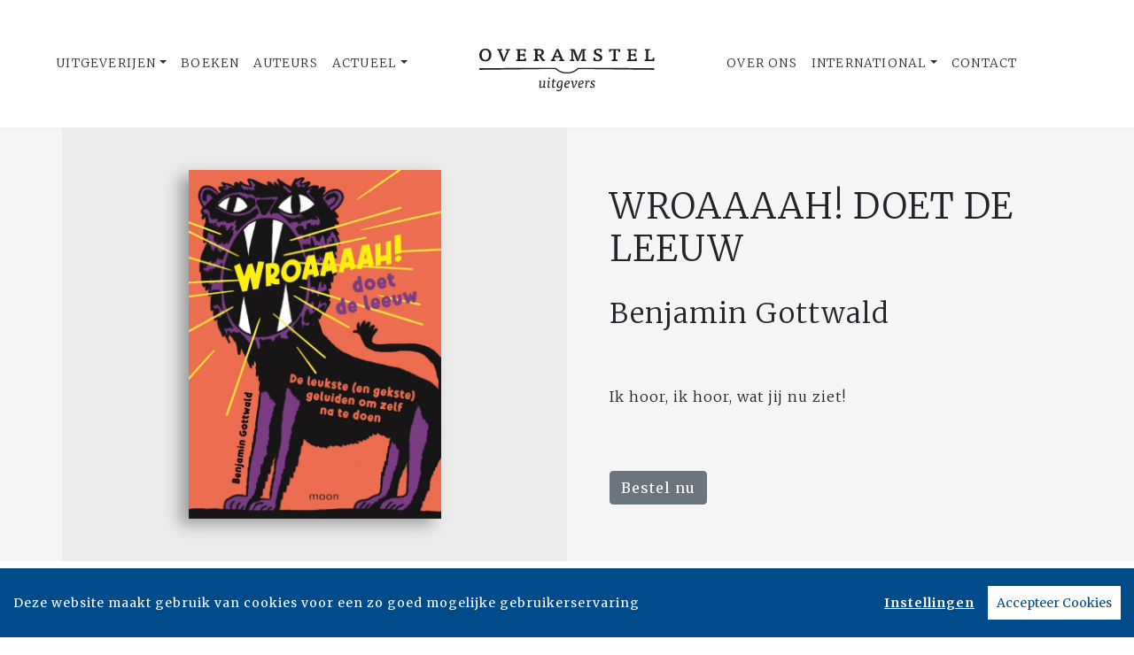

--- FILE ---
content_type: text/html; charset=UTF-8
request_url: https://www.overamsteluitgevers.com/boek/2842/benjamin-gottwald-wroaaaah-doet-de-leeuw.html
body_size: 25654
content:
<!DOCTYPE html>
<html lang="nl-NL">
	<head>
		<meta charset="utf-8">
		<meta http-equiv="X-UA-Compatible" content="IE=edge">
		<meta name="viewport" content="width=device-width, initial-scale=1">
		<!-- SEO OPTIMALISATION -->
		<title>Wroaaaah! doet de leeuw - Benjamin Gottwald - Overamstel Uitgevers</title>
		<meta name="description" content="Dit boek slurpt en plonst, zoemt en kraakt. En dat niet alleen... Er zijn nog veel meer gekke geluiden in te ontdekken, want alle illustraties laten e">
		<meta name="robots" content="index, follow, max-snippet:-1, max-image-preview:large, max-video-preview:-1"/>
		
		<meta property="og:locale" content="nl_NL"/>
		<meta property="og:type" content="website"/>
				<meta property="og:title" content="Wroaaaah! doet de leeuw"/>
				<meta property="og:description" content="Dit boek slurpt en plonst, zoemt en kraakt. En dat niet alleen... Er zijn nog veel meer gekke geluiden in te ontdekken, want alle illustraties laten e"/>
		<meta property="og:url" content="https://www.overamsteluitgevers.com/boek/2842/benjamin-gottwald-wroaaaah-doet-de-leeuw.html"/>
		<meta property="og:site_name" content="Overamstel Uitgevers"/>
		<meta property="article:publisher" content="https://www.facebook.com/overamsteluitgevers"/>
				<meta property="og:image" content="https://cdn.boekhub.overamstel.com/styles/bookcoverbig/public/contentfile/front/9789048870660_13175.jpg"/>
		<meta property="og:image:width" content="578"/>
		<meta property="og:image:height" content="800"/>
						<meta property="og:author" content="Array"/>
										<meta property="og:isbn" content="9789048870660"/>
						<meta property="og:pubdate" content="2023-09-13"/>
								<meta name="fb:page_id" content="646965532078973"/>
		<meta name="twitter:card" content="summary_large_image"/>
		<meta name="twitter:site" content="@overamstelcom"/>
		<meta name="twitter:creator" content="@overamstelcom"> 
		<meta name="twitter:data1" content="€ "> 
		<meta name="twitter:label1" content="Prijs"> 
				<script type="application/ld+json">
			[{"@context":"http:\/\/schema.org","@type":"Book","@id":"https:\/\/www.overamsteluitgevers.com\/boek\/2842\/benjamin-gottwald-wroaaaah-doet-de-leeuw.html","url":"https:\/\/www.overamsteluitgevers.com\/boek\/2842\/benjamin-gottwald-wroaaaah-doet-de-leeuw.html","name":"Wroaaaah! doet de leeuw","copyrightYear":"2023","bookEdition":"Gebonden","bookFormat":"http:\/\/schema.org\/Paperback","isbn":"9789048870660","numberOfPages":"160","datePublished":"Wed, 13 Sep 2023 00:00:00 +0200","publisher":{"@context":"http:\/\/schema.org","@type":"Organization","name":"Moon"},"offers":{"type":"Offer","availability":"https:\/\/schema.org\/InStock","name":"Benjamin Gottwald - Wroaaaah! doet de leeuw","image":"https:\/\/cdn.boekhub.overamstel.com\/styles\/bookcoverbig\/public\/contentfile\/front\/9789048870660_13175.jpg","price":"18.99","priceValidUntil":"Tue, 19 Jan 2027 00:00:00 +0100","priceCurrency":"EUR","url":"https:\/\/www.overamsteluitgevers.com\/boek\/2842\/benjamin-gottwald-wroaaaah-doet-de-leeuw.html"},"dateModified":"Wed, 25 Sep 2024 08:15:04 +0200","dateCreated":"Mon, 15 May 2023 16:01:11 +0200","author":[{"@type":"Person","name":"Benjamin Gottwald"}]},{"@context":"http:\/\/schema.org","@type":"Product","@id":"https:\/\/www.overamsteluitgevers.com\/boek\/2842\/benjamin-gottwald-wroaaaah-doet-de-leeuw.html","url":"https:\/\/www.overamsteluitgevers.com\/boek\/2842\/benjamin-gottwald-wroaaaah-doet-de-leeuw.html","image":["https:\/\/cdn.boekhub.overamstel.com\/styles\/bookcoverbig\/public\/contentfile\/front\/9789048870660_13175.jpg"],"name":"Wroaaaah! doet de leeuw","brand":"Moon","description":"Dit boek slurpt en plonst, zoemt en kraakt. En dat niet alleen... Er zijn nog veel meer gekke geluiden in te ontdekken, want alle illustraties laten een geluid zien. We kunnen ze alleen nog niet horen. Doe jij ze voor ons na? Laat maar horen wat je ziet. En dat mag natuurlijk lekker hard! (Of juist heel zacht...)","sku":"9789048870660","numberOfPages":"160","datePublished":"Wed, 13 Sep 2023 00:00:00 +0200","dateModified":"Wed, 13 Sep 2023 00:00:00 +0200","offers":{"type":"Offer","availability":"https:\/\/schema.org\/InStock","name":"Benjamin Gottwald - Wroaaaah! doet de leeuw","image":"https:\/\/cdn.boekhub.overamstel.com\/styles\/bookcoverbig\/public\/contentfile\/front\/9789048870660_13175.jpg","price":"18.99","priceValidUntil":"Tue, 19 Jan 2027 00:00:00 +0100","priceCurrency":"EUR","url":"https:\/\/www.overamsteluitgevers.com\/boek\/2842\/benjamin-gottwald-wroaaaah-doet-de-leeuw.html"}},{"@context":"https:\/\/schema.org","@type":"WebPage","name":"Overamstel Uitgevers","description":"Dit boek slurpt en plonst, zoemt en kraakt. En dat niet alleen... Er zijn nog veel meer gekke geluiden in te ontdekken, want alle illustraties laten e","publisher":{"@type":"Organization","name":"Overamstel Uitgevers","foundingLocation":"Amsterdam","legalName":"Overamstel Uitgevers bv","numberOfEmployees":"45","slogan":"We love books, and we love selling them","telephone":"+31204624300","address":{"@type":"PostalAddress","addressLocality":"Amsterdam","addressRegion":"Noord-Holland","postalCode":"1096 BK","streetAddress":"Paul van Vlissingenstraat 18","addressCountry":"NL"},"logo":{"@type":"ImageObject","url":"https:\/\/www.overamsteluitgevers.com\/includes\/images\/logo-overamstel.png"}}},{"@context":"https:\/\/schema.org","@type":"WebSite","name":"Overamstel Uitgevers","url":"https:\/\/www.overamsteluitgevers.com","sameAs":["https:\/\/www.linkedin.com\/company\/overamsteluitgevers","https:\/\/instagram.com\/overamstel_uitgevers\/","https:\/\/www.facebook.com\/overamsteluitgevers\/","https:\/\/www.x.com\/OveramstelCOM","https:\/\/www.youtube.com\/channel\/UCjYXGKUbYq_VoCGlFsncgdw","https:\/\/www.threads.net\/@overamstel_uitgevers"],"potentialAction":{"@type":"SearchAction","target":"https:\/\/www.overamsteluitgevers.com\/zoeken\/index.html?q={search_term}","query-input":"required name=search_term"}},{"@context":"https:\/\/schema.org","@type":"BreadcrumbList","itemListElement":[{"@type":"ListItem","position":1,"name":"Home","item":"https:\/\/www.overamsteluitgevers.com\/"},{"@type":"ListItem","position":2,"name":"Boeken","item":"https:\/\/www.overamsteluitgevers.com\/boeken\/"},{"@type":"ListItem","position":3,"name":"Boek: Benjamin Gottwald - Wroaaaah! doet de leeuw","item":"https:\/\/www.overamsteluitgevers.com\/boek\/2842\/benjamin-gottwald-wroaaaah-doet-de-leeuw.html"}]}]
		</script>
				<link rel="canonical" href="https://www.overamsteluitgevers.com/boek/2842/benjamin-gottwald-wroaaaah-doet-de-leeuw.html"/>
		
		<!-- Google Font -->
		<link rel="preconnect" href="https://fonts.gstatic.com"/> 
		<link rel="dns-prefetch" href="https://connect.facebook.net"/>
		
		
		<!-- Preload Font -->
		<link rel="preload" as="font" href="/vendor/fortawesome/font-awesome/webfonts/fa-solid-900.woff2" type="font/woff2" crossorigin="anonymous">
		<link rel="preload" as="font" href="/vendor/fortawesome/font-awesome/webfonts/fa-brands-400.woff2" type="font/woff2" crossorigin="anonymous">
		
		<!-- jQuery -->
		<script src="/vendor/components/jquery/jquery.min.js,q2e4b4c56.pagespeed.jm.T-7rMj-j57.js"></script>
		
		<!-- INVIEW JS -->
		<script defer>//<![CDATA[
!function(a){"function"==typeof define&&define.amd?define(["jquery"],a):"object"==typeof exports?module.exports=a(require("jquery")):a(jQuery)}(function(a){function i(){var b,c,d={height:f.innerHeight,width:f.innerWidth};return d.height||(b=e.compatMode,(b||!a.support.boxModel)&&(c="CSS1Compat"===b?g:e.body,d={height:c.clientHeight,width:c.clientWidth})),d}function j(){return{top:f.pageYOffset||g.scrollTop||e.body.scrollTop,left:f.pageXOffset||g.scrollLeft||e.body.scrollLeft}}function k(){if(b.length){var e=0,f=a.map(b,function(a){var b=a.data.selector,c=a.$element;return b?c.find(b):c});for(c=c||i(),d=d||j();e<b.length;e++)if(a.contains(g,f[e][0])){var h=a(f[e]),k={height:h[0].offsetHeight,width:h[0].offsetWidth},l=h.offset(),m=h.data("inview");if(!d||!c)return;l.top+k.height>d.top&&l.top<d.top+c.height&&l.left+k.width>d.left&&l.left<d.left+c.width?m||h.data("inview",!0).trigger("inview",[!0]):m&&h.data("inview",!1).trigger("inview",[!1])}}}var c,d,h,b=[],e=document,f=window,g=e.documentElement;a.event.special.inview={add:function(c){b.push({data:c,$element:a(this),element:this}),!h&&b.length&&(h=setInterval(k,250))},remove:function(a){for(var c=0;c<b.length;c++){var d=b[c];if(d.element===this&&d.data.guid===a.guid){b.splice(c,1);break}}b.length||(clearInterval(h),h=null)}},a(f).on("scroll resize scrollstop",function(){c=d=null}),!g.addEventListener&&g.attachEvent&&g.attachEvent("onfocusin",function(){d=null})});
//]]></script>		
		
		<!-- Bootstrap CSS -->
		<link rel="stylesheet" href="/A.vendor,,_twitter,,_bootstrap,,_dist,,_css,,_bootstrap.min.css,,q2e4b4c56+includes,,_addons,,_owlcarousel,,_dist,,_assets,,_owl.carousel.min.css,,q2e4b4c56+includes,,_addons,,_owlcarousel,,_dist,,_assets,,_owl.theme.default.min.css,,q2e4b4c56+vendor,,_fortawesome,,_font-awesome,,_css,,_all.min.css,,q2e4b4c56,Mcc.BkeD6Oefz3.css.pagespeed.cf.5LdyiJ78Ge.css"/>
		<!-- Bootstrap JS -->
		<script src="/vendor/twitter/bootstrap/dist/js/bootstrap.bundle.min.js,q2e4b4c56.pagespeed.jm.tbdNXwFB9_.js" defer></script>
		
		<!-- Owl Carrousel-->
		
		
		<script src="/includes/addons/owlcarousel/dist/owl.carousel.min.js,q2e4b4c56.pagespeed.jm.iD9BtIsBTL.js" defer></script>
		
		<!-- CookieConsent -->
		<script src="/includes/addons/cookieconsent/cookieconsent.min.js,q2e4b4c56.pagespeed.jm.3ZuXYaoNf0.js" defer></script>
		<script src="/includes/addons/cookieconsent/configuration.min.js,q2e4b4c56.pagespeed.jm.e8-SKG3bCe.js" defer></script>
		
		<!-- Base Scripts -->
		<script src="/includes/scripts/overamstel.base.min.js,q2e4b4c56.pagespeed.jm.3STapZB6gF.js" defer></script>
		
		<!-- FontAwesome -->
		
		
		<!-- Base StyleSheet -->
		<link rel="stylesheet" href="/includes/styles/A.overamstel.base.min.css,q2e4b4c56.pagespeed.cf.3Hfbk1fcPK.css">
				<!-- Favicon -->
		<link rel="apple-touch-icon" sizes="180x180" href="/includes/images/seo/xapple-touch-icon.png.pagespeed.ic.L1YbMs9j3g.webp">
		<link rel="icon" type="image/png" sizes="32x32" href="/includes/images/seo/xfavicon-32x32.png.pagespeed.ic.R4oK9CU4Vv.webp">
		<link rel="icon" type="image/png" sizes="16x16" href="/includes/images/seo/xfavicon-16x16.png.pagespeed.ic.gS_yI5DrO2.webp">
		<link rel="manifest" href="/includes/images/seo/site.webmanifest">
		<link rel="mask-icon" href="/includes/images/seo/safari-pinned-tab.svg" color="#333333">
		<meta name="msapplication-TileColor" content="#da532c">
		<meta name="theme-color" content="#ffffff">	</head>
	<body>
				<!-- Fixed navbar -->
		<nav class="navbar navbar-expand-lg navbar-light bg-light navbar-custom py-lg-4 py-xl-5 sticky-top" aria-label="Main">	
			<!--  Show this only on mobile to medium screens  -->
			<div class="d-md-block d-lg-none w-100">
				<div class="row align-items-center">
					<div class="col-2 float-left text-left">
						<button class="navbar-toggler hidden-md-up float-left searchBtnMini button collapsed" type="button" name="Open menu" aria-label="Open menu" data-toggle="collapse" data-target="#navbarResponsive">
					<span> </span>
					<span> </span>
					<span> </span></button> 
					</div>	
					<div class="col-8 text-center py-2">
						<a class="navbar-brand mx-auto" href="/"><img src="/includes/images/logo-overamstel.svg" alt="Overamstel Uitgevers - logo" width="400" height="97" class="logo_small"></a>
					</div>			
					<div class="col-2 float-right text-right">
						<button class="hidden-md-up float-right  searchBtn searchBtnMini button" name="Zoeken" aria-label="Zoeken" type="button"><i class="fas fa-search"></i></button> 
					</div>	
				</div>
			</div>
			
			<!--  Use flexbox utility classes to change how the child elements are justified  -->
			<div class="collapse navbar-collapse justify-content-center bg-white" id="navbarResponsive">
				<div class="row align-items-center no-gutter">
					<div class="col-lg-4 m-0 p-0 ml-md-4 ml-lg-0">
						<ul class="navbar-nav float-lg-right">
							<li class="nav-item dropdown mx-3 mx-md-0">
								<a class="nav-link dropdown-toggle ignorelink" href="#" id="dropdownImprints" data-toggle="dropdown" aria-haspopup="false" aria-expanded="false">Uitgeverijen</a>
								<div class="dropdown-menu" aria-labelledby="dropdownImprints">
									<a class="dropdown-item" href="/uitgeverij/carrera-culinair.html" aria-label="Ga naar Carrera Culinair pagina">Carrera Culinair</a>
									<a class="dropdown-item" href="/uitgeverij/hollands-diep.html" aria-label="Ga naar Hollands Diep pagina">Hollands Diep</a>
									<a class="dropdown-item" href="/uitgeverij/horizon.html" aria-label="Ga naar Horizon pagina">Horizon</a>
									<a class="dropdown-item" href="/uitgeverij/the-house-of-books.html" aria-label="Ga naar The House of Books pagina">The House of Books</a>
									<a class="dropdown-item" href="/uitgeverij/inside.html" aria-label="Ga naar Inside pagina">Inside</a>
									<a class="dropdown-item" href="/uitgeverij/lebowski.html" aria-label="Ga naar Lebowski pagina">Lebowski</a>
									<a class="dropdown-item" href="/uitgeverij/moon.html" aria-label="Ga naar Moon pagina">Moon</a>
									<a class="dropdown-item" href="https://www.rainbow.nl" target="_blank" rel="noreferrer" aria-label="Ga naar Rainbow pagina">Rainbow</a>
								</div>
							</li>
							<li class="nav-item mx-3 mx-md-0">
								<a class="nav-link" href="/boeken/" aria-label="Ga naar boeken pagina">Boeken</a>
							</li>
							<li class="nav-item mx-3 mx-md-0">
								<a class="nav-link" href="/auteurs/" aria-label="Ga naar auteurs pagina">Auteurs</a>
							</li>
							<li class="nav-item dropdown mx-3 mx-md-0">
								<a class="nav-link dropdown-toggle ignorelink" href="#" id="dropdownActual" data-toggle="dropdown" aria-haspopup="false" aria-expanded="false">Actueel</a>
								<div class="dropdown-menu" aria-labelledby="dropdownActual">
									<a class="dropdown-item" href="/nieuws/" aria-label="Ga naar nieuws pagina">Nieuws</a>
									<a class="dropdown-item" href="/persberichten/" aria-label="Ga naar persberichten pagina">Persberichten</a>
									<a class="dropdown-item" href="/boekhandel/" aria-label="Ga naar Boekhandel pagina">Boekhandel</a>
									<a class="dropdown-item" href="/nieuwsbrief/aanmelden.html" aria-label="Ga naar nieuwsbrief pagina om jezelf aan te melden">Nieuwsbrieven</a>
								</div>
							</li>
						</ul>
					</div>
					<div class="col-lg-4 text-center d-none d-lg-block logo_big_container">
						<!--Show this only lg screens and up-->
						<a class="d-none d-lg-block" href="/"><img src="/includes/images/logo-overamstel.svg" alt="Overamstel Uitgevers - Logo" width="400" height="97" class="logo_big" aria-label="Terug naar de hoofdpagina van de Overamstel Uitgevers website"></a>
					</div>
					<div class="col-lg-4 m-0 p-0 ml-md-4 ml-lg-0">
						<ul class="navbar-nav float-lg-left">
							<li class="nav-item mx-3 mx-md-0">
								<a class="nav-link text-nowrap" href="/over-ons.html" aria-label="Ga naar over ons pagina">Over Ons</a>
							</li>
							<li class="nav-item dropdown mx-3 mx-md-0">
								<a class="nav-link dropdown-toggle ignorelink" href="#" id="dropdownInt" data-toggle="dropdown" aria-haspopup="false" aria-expanded="false">International</a>
								<div class="dropdown-menu" aria-labelledby="dropdownInt">
									<a class="dropdown-item" href="/international/about-us.html" aria-label="Go to our international about us page">About</a>
									<a class="dropdown-item" href="/international/news/" aria-label="Go to our international news page">News</a>
									<a class="dropdown-item" href="/international/rights.html" aria-label="go to our international Film and Foreign rights page">Film & Foreign Rights</a>
									<a class="dropdown-item" href="/international/contact.html" aria-label="Go to our international contact page">Contact</a>
								</div>
							</li>
							<li class="nav-item mx-3 mx-md-0">
								<a class="nav-link text-nowrap" href="/contact.html" aria-label="Ga naar contact pagina">Contact</a>
							</li>
							<li class="nav-item ml-lg-3 d-none d-lg-block">
								<a class="nav-link searchBtn" href="#" aria-label="Zoeken openen"><i class="fas fa-search"></i></a>
							</li>
						</ul>
					</div>
				</div>
			</div>
		</nav>
		<!-- END Fixed navbar -->
		<!-- SEARCHFORM -->
		<div class="searchForm container-fluid m-0 p-0">
						<button type="button" class="close m-3 searchClose d-none d-lg-block" aria-label="Sluiten">
				<span aria-hidden="true">&times;</span>
			</button>
						<div class="py-4 d-none d-lg-block"></div>
			<div class="py-3 d-sm-block d-lg-none"></div>
					<!-- TITLE HEADER 2 -->		
		<div class="container text-center" style="position:relative!important;">
			<div class="h2 text-uppercase" style="background: #fff;z-index:2; position:relative!important;">Zoeken</div>
			<div class="row mx-auto" style="z-index:1;">
				<div class="col mx-auto">
					<span class="verticalline"></span>
				</div>
			</div>
		</div>
		<div class="py-2"></div>
		<!-- /TITLE HEADER 2 --> 
	
			<div class="container">
				<form action="/zoeken/index.html" id="search" method="get">
					<div class="input-group mx-auto" style="max-width:600px;">
						<label for="q" style="display:none">Zoek naar boeken, auteurs, nieuws</label>
						<input type="text" class="form-control searchBox" id="q" name="q" placeholder="Zoek naar boeken, auteurs, nieuws" value="" required aria-label="Zoek naar boeken, auteurs, nieuws">
						<label for="qFilter" style="display:none">Zoek naar boeken, auteurs, nieuws</label>
						<select class="custom-select searchFilter" id="qFilter" name="qFilter" style="width:auto;" aria-label="Filter">
							  <option value="qFilter">Alles</option>
							  							  <option value="nieuws">Nieuws</option>
							  							  <option value="persbericht">Persberichten</option>
							  							  <option value="vacature">Vacatures</option>
							  							  <option value="work">Boeken</option>
							  							  <option value="contributor">Auteurs</option>
							  							</select>
						<div class="input-group-append">
							<button class="btn btn-secondary searchSubmit" type="button" aria-label="Zoeken">
								<i class="fa fa-search"></i>
							</button>
						</div>
					</div>
				</form>
			</div>
			<div class="py-4 d-none d-lg-block"></div>
			<div class="py-3 d-sm-block d-lg-none"></div>
		</div>
		<!-- /SEARCHFORM -->
		<!-- FACETS -->
				<!-- /FACETS -->
		<!-- SUGGESTIONS -->
				<!-- /SUGGESTIONS --><main>
		<div class="container-fluid bg-3 px-0 mx-0 px-lg-auto mx-lg-auto" lang="nl">
			<div class="container-lg px-0 mx-0 px-lg-auto mx-lg-auto">
				<div class="row align-items-stretch no-gutters">
										<div class="col-xs-12 col-lg-6 bg-1 align-items-center d-flex m-0 p-0 w-100">
						<div class="text-center w-100 py-5"><img src="https://cdn.boekhub.overamstel.com/styles/bookcoverbig/public/contentfile/front/9789048870660_13175.jpg" width="578" height="800" alt="Benjamin Gottwald - Wroaaaah! doet de leeuw" class="w-50 h-auto bookcover"></div>
					</div>	
						
					<div class="col-xs-12 col-lg-6 text-center bg-3 justify-content-center m-auto d-none d-lg-block">
						<div class="py-4"></div>
						<h1 class="h1 pb-2 mx-xs-2 mx-lg-5 mb-3 text-left text-uppercase booktitle">Wroaaaah! doet de leeuw</h1>
						<h2 class="h3 pb-2 mx-xs-2 mx-lg-5 mb-3 text-left">Benjamin Gottwald</h2>
												<div class="py-3"></div>
						<div class="h5 pb-2 mx-xs-2 mx-lg-5 mb-3 text-left">
							<div class="mx-auto text-left">
								Ik hoor, ik hoor, wat jij nu ziet!
							</div>
						</div>
												<div class="py-4"></div>
						<div class="text-left mx-xs-2 mx-lg-5"><a class="btn btn-secondary" href="#editions" role="button">Bestel nu</a></div>
						<div class="py-4"></div>
					</div>
					<div class="col-xs-12 col-lg-6 text-center bg-3 justify-content-center m-auto d-block d-lg-none">
						<div class="py-4"></div>
						<h1 class="h1 pb-2 mx-xs-2 mx-lg-5 mb-3 text-center text-uppercase booktitle">Wroaaaah! doet de leeuw</h1>
						<h2 class="h3 pb-2 mx-xs-2 mx-lg-5 mb-3 text-center">Benjamin Gottwald</h2>
												<div class="py-3"></div>
						<div class="h5 pb-2 mx-xs-2 mx-lg-5 mb-3 text-center">
							<div class="mx-auto text-center w-75">
								Ik hoor, ik hoor, wat jij nu ziet!
							</div>
						</div>
												<div class="py-2"></div>
						<span class="text-center mx-xs-2 mx-lg-5"><a class="btn btn-secondary" href="#editions" role="button">Bestel nu</a></span>
						<div class="py-4"></div>
					</div>
				</div>
			</div>
		</div>	
	
	<div class="py-5"></div>
<div class="py-2"></div>
			<!-- TITLE HEADER 2 -->		
		<div class="container text-center" style="position:relative!important;">
			<div class="h2 text-uppercase" style="background: #fff;z-index:2; position:relative!important;">Omschrijving</div>
			<div class="row mx-auto" style="z-index:1;">
				<div class="col mx-auto">
					<span class="verticalline"></span>
				</div>
			</div>
		</div>
		<div class="py-2"></div>
		<!-- /TITLE HEADER 2 --> 
	
			<!-- DESCRIPTION -->
		<div class="container">
			<p class="w-75 m-auto bookdesc">Dit boek slurpt en plonst, zoemt en kraakt. En dat niet alleen... Er zijn nog veel meer gekke geluiden in te ontdekken, want alle illustraties laten een geluid zien. We kunnen ze alleen nog niet horen. Doe jij ze voor ons na? Laat maar horen wat je ziet. En dat mag natuurlijk lekker hard! (Of juist heel zacht...)</p>
		</div>
		<!-- /DESCRIPTION -->	
	<div class="py-5"></div>
<div class="py-2"></div>
			<!-- TITLE HEADER 2 -->		
		<div class="container text-center" style="position:relative!important;">
			<div class="h2 text-uppercase pltext" style="background: #fff;z-index:2; position:relative!important;">Fragment</div>
			<div class="row mx-auto plline" style="z-index:1;">
				<div class="col mx-auto">
					<span class="verticalline"></span>
				</div>
			</div>
		</div>
		<div class="py-2"></div>
		<!-- /TITLE HEADER 2 --> 
	
			<!-- DESC -->
				<div class="container">
			<p class="italic w-75 m-auto"></p>
		</div>
				
						
		<!-- PLEASE DO NOT FORGET TO UPDATE INDEX.PHP, Default OVERAMSTEL.BASE.JS, UPDATE COMPONENTS AND COPY NEW ADDON TO OTHER SITES -->
		
				<div class="container py-3 text-center">
			<button type="button" class="btn btn-secondary file" data-file="https://cdn.boekhub.overamstel.com/contentfile/pdfsample/9789048870660_13513_0.pdf" data-toggle="modal" data-target="#previewpdf">Inkijkexemplaar</button>					</div>
						<div class="modal" tabindex="-1" id="previewpdf">
			  <div class="modal-dialog modal-dialog-centered modal-xl">
				<div class="modal-content">
				  <div class="modal-header">
					  <h5 class="modal-title">Benjamin Gottwald - Wroaaaah! doet de leeuw</h5>
					<button type="button" class="close" data-dismiss="modal" aria-label="Close">
					  <span aria-hidden="true">&times;</span>
					</button>
				  </div>
				  <div class="modal-body modal-file" style="height: calc(100vh - 220px); max-height: calc(100vh - 220px);  overflow-y: auto;">
					<!-- JS BASE FILE WILL INSERT IFRAME HERE -->
				  </div>
				</div>
			  </div>
			</div>
						<div class="py-5"></div>
<div class="py-2"></div>

	

			<!-- TITLE HEADER 2 -->		
		<div class="container text-center" style="position:relative!important;">
			<div class="h2 text-uppercase pltext" style="background: #fff;z-index:2; position:relative!important;">Quotes</div>
			<div class="row mx-auto plline" style="z-index:1;">
				<div class="col mx-auto">
					<span class="verticalline"></span>
				</div>
			</div>
		</div>
		<div class="py-2"></div>
		<!-- /TITLE HEADER 2 --> 
	
			<div class="container">
						<div class="row bg-1 mb-1">
				<div class="container">
					<div class="row">
						<div class="col py-4 m-auto">
							<div class="pt-3 bold m-auto text-center text-uppercase">Trouw</div>
							<div class="pt-3 light small w-75  m-auto text-center"><span class="font-italic">'Kun je horen wat je ziet? Die vraag is het uitgangspunt van dit speelse beeldboek. Goed voor uren kijk- en lawaaiplezier.'</span></div>
							<div class="py-3 small w-75  m-auto text-center"><span class="text-normal">Bas Maliepaard</span></div>
						</div>
					</div>
				</div>
			</div>
						<div class="row bg-2 mb-1">
				<div class="container">
					<div class="row">
						<div class="col py-4 m-auto">
							<div class="pt-3 bold m-auto text-center text-uppercase">Kinderboek van de Maand November, Libris</div>
							<div class="pt-3 light small w-75  m-auto text-center"><span class="font-italic">'Ik heb dit jaar al prachtige boeken voorbij zien komen in de 4+ categorie, maar dit is zonder twijfel mijn favoriet.'</span></div>
							<div class="py-3 small w-75  m-auto text-center"><span class="text-normal">Rubén Rodriguez da Silva</span></div>
						</div>
					</div>
				</div>
			</div>
						<div class="row bg-3 mb-1">
				<div class="container">
					<div class="row">
						<div class="col py-4 m-auto">
							<div class="pt-3 bold m-auto text-center text-uppercase">Mezza</div>
							<div class="pt-3 light small w-75  m-auto text-center"><span class="font-italic">'Iedere leerkracht zou hier de dag mee moeten beginnen.'</span></div>
							<div class="py-3 small w-75  m-auto text-center"><span class="text-normal">Margot Osse, boekhandel De Omslag in Rosmalen</span></div>
						</div>
					</div>
				</div>
			</div>
					</div>	
	<div class="py-5"></div>
<div class="py-2"></div>

												<div class="container-fluid bg-1 p-0 m-0 container-role">
			<div class="container p-0">
				<div class="row tex-left d-flex flex-wrap align-items-center no-gutters">
					<div class="col-sm-4 text-center">
						<a href="/auteur/2006/benjamin-gottwald.html"><img src="https://cdn.boekhub.overamstel.com/styles/authorphotothumb/public/contentfile/contributor/2006_13176.jpg" alt="Auteur: Benjamin Gottwald" width="400" height="400" class="w-100 h-auto p-0" style="max-width:400px;"/></a> <!--  rounded-circle -->
					</div>
					<div class="col-sm-8 pl-xs-0 pl-md-5">
						<div class="py-3 d-md-none"></div>
						<div class="h3 uppercase px-3 px-md-0"><a href="/auteur/2006/benjamin-gottwald.html" class="light">Benjamin Gottwald</a></div>
						<div class="h4 pb-2 mb-3 px-3 px-md-0">Auteur</div>
						<div class="mb-3 px-3 px-md-0">
							<p>Benjamin Gottwald werd in 1987 in Darmstadt geboren. Hij woont en werkt als freelance illustrator in Hamburg en tekent voor tijdschriften, maakt animaties en bouwt figuren van hout.</p>
							<p><a href="/auteur/2006/benjamin-gottwald.html">Meer van Benjamin Gottwald &raquo;</a></p>
						</div>
						<div class="py-3 d-md-none"></div>							
					</div>
				</div>
			</div>	
		</div>	
		<div class="conainer-fluid py-2"></div>
				
			<div class="py-5"></div>
<div class="py-2"></div>
		<!-- TITLE HEADER 2 -->		
		<div class="container text-center" style="position:relative!important;" id="editions">
			<div class="h2 text-uppercase pltext editions" style="background: #fff;z-index:2; position:relative!important;">Edities & Details</div>
			<div class="row mx-auto plline" style="z-index:1;">
				<div class="col mx-auto">
					<span class="verticalline"></span>
				</div>
			</div>
		</div>
		<div class="py-2"></div>
		<!-- /TITLE HEADER 2 --> 
	
		<!--AVAILABLE EDITIONS-->
		<div class="container-xs container-sm-fluid container-md">
			<div class="row justify-content-center">
									<div class="col-sm-6 col-lg-4">
						<div class="row h-100 mb-4">
							<div class="col align-top mt-xs-4 mt-md-4 mt-lg-4 tex-left">
																<div class="mr-4 float-left h-100"><img src="https://cdn.boekhub.overamstel.com/styles/boekthumb/public/contentfile/front/9789048870660_13175.jpg" width="217" height="300" alt="Digitale download: Wroaaaah! doet de leeuw - Benjamin Gottwald" class="bookcover bookcoversmall mt-2 h-auto"/></div>
																									<span class="smallest p-0 m-0 ">ISBN: 9789048870677<br/></span>
																	<span class="smallest p-0 m-0 ">Uitgave: Digitale download<br/></span>
																	<span class="smallest p-0 m-0 ">Status: Beschikbaar<br/></span>
																	<span class="smallest p-0 m-0 ">Datum: 22-09-2023<br/></span>
																	<span class="smallest p-0 m-0 ">Prijs: &euro; 9,99<br/></span>
																	<span class="smallest p-0 m-0 ">Omvang: 160 pagina's<br/></span>
																<p class="p-0 m-0 mt-2"><a href="#" class="text p-0 m-0" data-toggle="modal" data-target="#bestellenModal9789048870677">Bestel</a></p>
								<!-- Modal -->
<div class="modal fade" id="bestellenModal9789048870677" tabindex="-1" role="dialog" aria-labelledby="modalCenterTitle9789048870677" aria-hidden="true">
  <div class="modal-dialog modal-dialog-centered modal-lg" role="document">
	<div class="modal-content">
	  <div class="modal-header">
		<h5 class="modal-title" id="modalCenterTitle9789048870677">Bestel Wroaaaah! doet de leeuw van Benjamin Gottwald</h5>
		<button type="button" class="close" data-dismiss="modal" aria-label="Close">
		  <span aria-hidden="true">&times;</span>
		</button>
	  </div>
	  <div class="modal-body">
		<div class="row text-center">
			<div class="text-left px-3">
				Kies je favoriete winkel om <b>Benjamin Gottwald - Wroaaaah! doet de leeuw (9789048870677 / Digitale download)</b> te bestellen:
			</div>
									<div class="col p-3">
				<a href="https://partner.bol.com/click/click?p=2&t=url&s=30517&f=TXL&url=https%3A%2F%2Fwww.bol.com%2Fnl%2Fs%2F9789048870677%2F&name=zoeken&subid=overamstelcom" target="_blank" rel="noreferrer" onClick="gtag('event', 'click', {'event_category' : 'Bestel_bolcom', 'event_label': 'Bestel_9789048870677'});"><img src="[data-uri]" alt="Bestel 9789048870677 bij bol.com" style="width: 150px;" loading="lazy"/></a>
			</div>
												<div class="col p-3">
				<a href="https://partner.athenaeumscheltema.nl/c?c=37076&m=12&a=401056&r=&u=https%3A%2F%2Fathenaeumscheltema.nl%2F9789048870677" target="_blank" rel="noreferrer" onClick="gtag('event', 'click', {'event_category' : 'Bestel_athenaeum', 'event_label': 'Bestel_9789048870677'});"><img src="[data-uri]" alt="Bestel 9789048870677 bij Athenaeum" style="width: 150px;" loading="lazy"/></a>
			</div>
																		<div class="col p-3">
				<a href="https://do.bruna.nl/t/t?a=1741618759&as=1923322630&t=2&tk=1&url=https://www.bruna.nl/ebooks/wroaaaah-doet-de-leeuw-9789048870677" target="_blank" rel="noreferrer" onClick="gtag('event', 'click', {'event_category' : 'Bestel_bruna', 'event_label': 'Bestel_9789048870677'});"><img src="[data-uri]" alt="Bestel 9789048870677 bij Bruna" style="width: 150px;" loading="lazy"/></a>
			</div>
												<div class="col p-3">
				<a href="https://libris.nl/boeken/?tt=33780_12_401056_OveramstelSite&r=9789048870677" target="_blank" rel="noreferrer" onClick="gtag('event', 'click', {'event_category' : 'Bestel_libris', 'event_label': 'Bestel_9789048870677'});"><img src="[data-uri]" alt="Bestel 9789048870677 bij Libris" style="width: 150px;" loading="lazy"/></a>
			</div>
												<div class="col p-3">
				<a href="https://www.donner.nl/wroaaaah-doet-de-leeuw/benjamin-gottwald/9789048870677" target="_blank" rel="noreferrer" onClick="gtag('event', 'click', {'event_category' : 'Bestel_donner', 'event_label': 'Bestel_9789048870677'});"><img src="[data-uri]" alt="Bestel 9789048870677 bij Donner" style="width: 150px;" loading="lazy"/></a>
			</div>
												<div class="col p-3">
				<a href="https://www.kobo.com/nl/en/search?query=9789048870677" target="_blank" rel="noreferrer" onClick="gtag('event', 'click', {'event_category' : 'Bestel_kobo', 'event_label': 'Bestel_9789048870677'});"><img src="[data-uri]" alt="Bestel 9789048870677 bij Kobo" style="width: 150px;" loading="lazy"/></a>
			</div>
												<div class="col p-3">
				<a href="https://go.adt231.net/t/t?a=1673240125&as=1923322630&t=2&tk=1&url=https://www.storytel.com/nl/search/all?query=9789048870677&formats=abook%2Cebook" target="_blank" rel="noreferrer" onClick="gtag('event', 'click', {'event_category' : 'Bestel_storytel', 'event_label': 'Bestel_9789048870677'});"><img src="[data-uri]" alt="Bestel 9789048870677 bij Storytel" style="width: 150px;" loading="lazy"/></a>
			</div>
																		<div class="col p-3">
				<a href="https://play.google.com/store/books/details?id=ISBN_9789048870677&PAffiliateID=1011ljeAP" target="_blank" rel="noreferrer" onClick="gtag('event', 'click', {'event_category' : 'Bestel_Google Play', 'event_label': 'Bestel_9789048870677'});"><img src="[data-uri]" alt="Bestel 9789048870677 bij Google Play" style="width: 150px;" loading="lazy"/></a>
			</div>
												<div class="col p-3">
				<a href="https://goto.applebooks.apple/nl/9789048870677?at=1010l3a6m" target="_blank" rel="noreferrer" onClick="gtag('event', 'click', {'event_category' : 'Bestel_Apple Books', 'event_label': 'Bestel_9789048870677'});"><img src="[data-uri]" alt="Bestel 9789048870677 bij Apple Books" style="width: 150px;" loading="lazy"/></a>
			</div>
																		<div class="col p-3">
				<a href="https://track.adtraction.com/t/t?a=1552805685&as=1923322630&t=2&tk=1" target="_blank" rel="noreferrer" onClick="gtag('event', 'click', {'event_category' : 'Bestel_Nextory', 'event_label': 'Bestel_9789048870677'});"><img src="[data-uri]" alt="Bestel 9789048870677 bij Nextory" style="width: 150px;" loading="lazy"/></a>
			</div>
								</div>
	  </div>
	  <div class="modal-footer">
		<button type="button" class="btn btn-secondary" data-dismiss="modal">Sluiten</button>
	  </div>
	</div>
  </div>
</div>
<!-- /Modal -->
							</div>
						</div>	
					</div>
									<div class="col-sm-6 col-lg-4">
						<div class="row h-100 mb-4">
							<div class="col align-top mt-xs-4 mt-md-4 mt-lg-4 tex-left">
																<div class="mr-4 float-left h-100"><img src="https://cdn.boekhub.overamstel.com/styles/boekthumb/public/contentfile/front/9789048870660_13175.jpg" width="217" height="300" alt="Gebonden: Wroaaaah! doet de leeuw - Benjamin Gottwald" class="bookcover bookcoversmall mt-2 h-auto"/></div>
																									<span class="smallest p-0 m-0 ">ISBN: 9789048870660<br/></span>
																	<span class="smallest p-0 m-0 ">Uitgave: Gebonden<br/></span>
																	<span class="smallest p-0 m-0 ">Status: Beschikbaar<br/></span>
																	<span class="smallest p-0 m-0 ">Datum: 13-09-2023<br/></span>
																	<span class="smallest p-0 m-0 ">Prijs: &euro; 18,99<br/></span>
																	<span class="smallest p-0 m-0 ">Omvang: 160 pagina's<br/></span>
																<p class="p-0 m-0 mt-2"><a href="#" class="text p-0 m-0" data-toggle="modal" data-target="#bestellenModal9789048870660">Bestel</a></p>
								<!-- Modal -->
<div class="modal fade" id="bestellenModal9789048870660" tabindex="-1" role="dialog" aria-labelledby="modalCenterTitle9789048870660" aria-hidden="true">
  <div class="modal-dialog modal-dialog-centered modal-lg" role="document">
	<div class="modal-content">
	  <div class="modal-header">
		<h5 class="modal-title" id="modalCenterTitle9789048870660">Bestel Wroaaaah! doet de leeuw van Benjamin Gottwald</h5>
		<button type="button" class="close" data-dismiss="modal" aria-label="Close">
		  <span aria-hidden="true">&times;</span>
		</button>
	  </div>
	  <div class="modal-body">
		<div class="row text-center">
			<div class="text-left px-3">
				Kies je favoriete winkel om <b>Benjamin Gottwald - Wroaaaah! doet de leeuw (9789048870660 / Gebonden)</b> te bestellen:
			</div>
									<div class="col p-3">
				<a href="https://partner.bol.com/click/click?p=2&t=url&s=30517&f=TXL&url=https%3A%2F%2Fwww.bol.com%2Fnl%2Fs%2F9789048870660%2F&name=zoeken&subid=overamstelcom" target="_blank" rel="noreferrer" onClick="gtag('event', 'click', {'event_category' : 'Bestel_bolcom', 'event_label': 'Bestel_9789048870660'});"><img src="[data-uri]" alt="Bestel 9789048870660 bij bol.com" style="width: 150px;" loading="lazy"/></a>
			</div>
												<div class="col p-3">
				<a href="https://partner.athenaeumscheltema.nl/c?c=37076&m=12&a=401056&r=&u=https%3A%2F%2Fathenaeumscheltema.nl%2F9789048870660" target="_blank" rel="noreferrer" onClick="gtag('event', 'click', {'event_category' : 'Bestel_athenaeum', 'event_label': 'Bestel_9789048870660'});"><img src="[data-uri]" alt="Bestel 9789048870660 bij Athenaeum" style="width: 150px;" loading="lazy"/></a>
			</div>
												<div class="col p-3">
				<a href="https://do.bruna.nl/t/t?a=1741618759&as=1923322630&t=2&tk=1&url=https://www.bruna.nl/boeken/wroaaaah-doet-de-leeuw-9789048870660" target="_blank" rel="noreferrer" onClick="gtag('event', 'click', {'event_category' : 'Bestel_bruna', 'event_label': 'Bestel_9789048870660'});"><img src="[data-uri]" alt="Bestel 9789048870660 bij Bruna" style="width: 150px;" loading="lazy"/></a>
			</div>
																		<div class="col p-3">
				<a href="https://libris.nl/boeken/?tt=33780_12_401056_OveramstelSite&r=9789048870660" target="_blank" rel="noreferrer" onClick="gtag('event', 'click', {'event_category' : 'Bestel_libris', 'event_label': 'Bestel_9789048870660'});"><img src="[data-uri]" alt="Bestel 9789048870660 bij Libris" style="width: 150px;" loading="lazy"/></a>
			</div>
												<div class="col p-3">
				<a href="https://www.donner.nl/wroaaaah-doet-de-leeuw/benjamin-gottwald/9789048870660" target="_blank" rel="noreferrer" onClick="gtag('event', 'click', {'event_category' : 'Bestel_donner', 'event_label': 'Bestel_9789048870660'});"><img src="[data-uri]" alt="Bestel 9789048870660 bij Donner" style="width: 150px;" loading="lazy"/></a>
			</div>
																																																		</div>
	  </div>
	  <div class="modal-footer">
		<button type="button" class="btn btn-secondary" data-dismiss="modal">Sluiten</button>
	  </div>
	</div>
  </div>
</div>
<!-- /Modal -->
							</div>
						</div>	
					</div>
							</div>
		</div>
		<!--/AVAILABLE EDITIONS-->
<div class="py-2"></div>
		<div class="container text-center overflow-hidden">
			<a href="/uitgeverij/moon.html" class="badge badge-secondary m-2 text-wrap">Uitgeverij: Moon</a>
									
						
							 
						
						
							<a href="/boeken/?filter=nur:270" class="badge badge-secondary m-2 text-wrap">NUR: 270 - Kinderboeken diversen</a>
										<a href="/boeken/?filter=thema:YNND" class="badge badge-secondary m-2 text-wrap">THEMA: Algemene boeken voor kinderen/tieners: Geluiden van de natuur en de natuurlijke wereld</a>
							<a href="/boeken/?filter=thema:5AC" class="badge badge-secondary m-2 text-wrap">THEMA: Leeftijdscategorie: vanaf ca. 3 jaar</a>
							<a href="/boeken/?filter=thema:YB" class="badge badge-secondary m-2 text-wrap">THEMA: Kinderen: prentenboeken, activiteitenboeken en boeken over ontwikkeling- en leerconcepten</a>
			 
							<a href="/boeken/?filter=bisac:JNF013100" class="badge badge-secondary m-2 text-wrap">BISAC: JUVENILE NONFICTION / Concepts / Sounds</a>
					</div>
<div class="py-5"></div>
<div class="py-2"></div>



				<!-- TITLE HEADER 2 -->		
		<div class="container text-center" style="position:relative!important;">
			<div class="h2 text-uppercase pltext" style="background: #fff;z-index:2; position:relative!important;">Blijf op de hoogte</div>
			<div class="row mx-auto plline" style="z-index:1;">
				<div class="col mx-auto">
					<span class="verticalline"></span>
				</div>
			</div>
		</div>
		<div class="py-2"></div>
		<!-- /TITLE HEADER 2 --> 
			
		
		<div class="container text-center">
			<div class="row">
				<div class="col">
					<div class="w-75 mx-auto">
						<p>Volg onze sociale media voor het laatste nieuws:</p>
					</div>
				</div>
			</div>
			<div class="py-3"></div>
			<div class="row">
				<div class="col w-100 socialicons">
										<a href="https://www.linkedin.com/company/overamsteluitgevers" class="px-2 px-md-4 text-color-green" target="_blank" rel="noreferrer" aria-label="Overamstel Uitgevers - LinkedIn"><i class="fab fa-linkedin"></i></a>
										<a href="https://instagram.com/overamstel_uitgevers/" class="px-2 px-md-4 text-color-green" target="_blank" rel="noreferrer" aria-label="Overamstel Uitgevers - Instagram"><i class="fab fa-instagram"></i></a>
										<a href="https://www.facebook.com/overamsteluitgevers/" class="px-2 px-md-4 text-color-green" target="_blank" rel="noreferrer" aria-label="Overamstel Uitgevers - Facebook"><i class="fab fa-facebook-f"></i></a>
										<a href="https://www.x.com/OveramstelCOM" class="px-2 px-md-4 text-color-green" target="_blank" rel="noreferrer" aria-label="Overamstel Uitgevers - X"><i class="fab fa-x-twitter"></i></a>
										<a href="https://www.youtube.com/channel/UCjYXGKUbYq_VoCGlFsncgdw" class="px-2 px-md-4 text-color-green" target="_blank" rel="noreferrer" aria-label="Overamstel Uitgevers - YouTube"><i class="fab fa-youtube"></i></a>
										<a href="https://www.threads.net/@overamstel_uitgevers" class="px-2 px-md-4 text-color-green" target="_blank" rel="noreferrer" aria-label="Overamstel Uitgevers - Threads"><i class="fa-brands fa-threads"></i></a>
									</div>
			</div>
		</div>
	
<div class="py-5"></div>
<div class="py-2"></div></main>
	
		<footer>
			<div class="container-fluid bg-1">
				<div class="container-fluid p-0 py-4 py-lg-5">
					<div class="row">
						<div class="col-lg text-center">
							<img src="/includes/images/logo-overamstel.svg" alt="Overamstel Uitgevers - Logo" width="400" height="97" class="mx-2" style="max-width:200px;"/>
							<div class="small m-0 my-4 p-0">We love books, and we love selling them</div>
						</div>	
						<div class="col-lg small text-center text-lg-right mb-3 text-nowrap">
							<b>Overamstel Uitgevers bv</b><br/>
							Paul van Vlissingenstraat 18<br/>
							1096 BK Amsterdam<br/>
							Nederland<br/>
							<a href="tel:+31204624300" style="font-weight: normal">020-462 4300</a>
						</div>
						<div class="col-lg small text-center text-lg-left mb-3 text-nowrap">
							<b>Overamstel Uitgevers België nv</b><br/>
							Leopold De Waelstraat 17A<br/>
							2000 Antwerpen<br/>
							België<br/>
							<a href="tel:+3233024210" style="font-weight: normal">03-3024210</a>
						</div>
						<div class="col-lg text-center text-lg-right" role="navigation" aria-label="Footer">
							<ul class="footerlist m-0 p-0 py-xs-3 mr-lg-5">  
								<li>
									<a href="/contact.html">Contact</a>
								</li>
								<li>
									<a href="/boekhandel/">Boekhandel</a>
								</li>
								<li>
									<a href="/nieuwsbrief/aanmelden.html">Nieuwsbrieven</a>
								</li>	
								<li>
									<a href="/vacatures/">Vacatures</a>
								</li>	
								<li>
									<a href="/manuscripten.html">Manuscripten</a>
								</li>	
								<li>
									<a href="/privacy-policy.html">Privacystatement</a>
								</li>	
								<li>
									<a href="/cookie-statement.html">Cookiestatement</a>
								</li>	
								<li>
									<a href="#" class="ignorelink ccb__edit">Cookie-instellingen</a>
								</li>			  
							</ul>
						</div>
					</div>
				</div>
				<div class="text-center py-3 smallest"><small>Copyright &copy; 2007-2026 Overamstel Uitgevers - Alle rechten voorbehouden - Ontwerp door <a href="https://www.dogandpony.nl" target="_blank" rel="noreferrer">Dog and Pony</a></small></div> 
			</div>
		</footer>
	
<!-- Global site tag (gtag.js) - Google Analytics -->

<script async src="https://www.googletagmanager.com/gtag/js?id=G-YZ74Q0RNVV" data-consent="google-tag-manager"></script>
<script type="text/plain" data-consent="google-tag-manager">
	window.dataLayer = window.dataLayer || [];
	function gtag(){dataLayer.push(arguments);}
	gtag('js', new Date());
	gtag('set', 'anonymizeIp', true);
	gtag('set', 'allow_ad_personalization_signals', false);
	gtag('set', 'allow_google_signals', false);
	gtag('set', 'forceSSL', true);
	gtag('config', 'G-YZ74Q0RNVV');
</script>
<!-- GA only execute when cookie consent approved -->
<script type="text/plain" data-consent="google-ads">
	gtag('set', 'anonymizeIp', false);
	gtag('set', 'allow_ad_personalization_signals', true);
	gtag('set', 'allow_google_signals', true);
</script>
<script type="text/plain" data-consent="google-tag-manager">
	gtag('send', 'pageview');
</script>

<!-- END Global site tag (gtag.js) - Google Analytics -->	<!-- Facebook Pixel Code -->
<script type="text/plain" data-consent="fbp">
  
  !function(f,b,e,v,n,t,s)
  {if(f.fbq)return;n=f.fbq=function(){n.callMethod?
  n.callMethod.apply(n,arguments):n.queue.push(arguments)};
  if(!f._fbq)f._fbq=n;n.push=n;n.loaded=!0;n.version='2.0';
  n.queue=[];t=b.createElement(e);t.async=!0;
  t.src=v;s=b.getElementsByTagName(e)[0];
  s.parentNode.insertBefore(t,s)}(window, document,'script',
  'https://connect.facebook.net/en_US/fbevents.js');
  fbq('init', '1552049628340276');
  fbq('track', 'PageView');

  
</script>
<!-- End Facebook Pixel Code --></body>
</html>		
